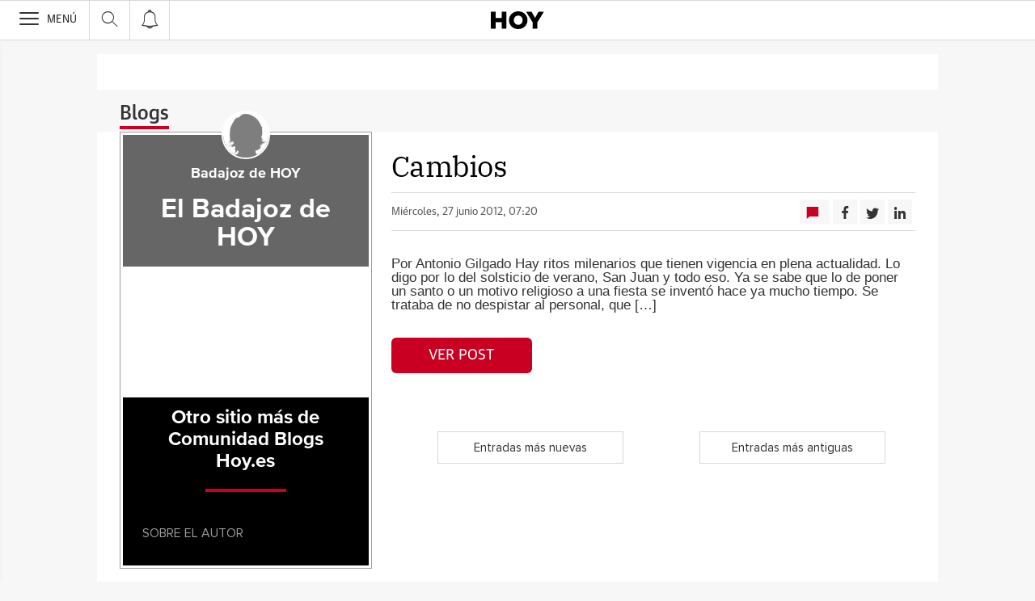

--- FILE ---
content_type: text/css; charset=UTF-8
request_url: https://voccore.hoy.es/vocuser/v1/prospect/0600/css/popbox.css
body_size: 305
content:
.popbox.visible{opacity:1;z-index:999;transition:opacity 0.3s ease}.popbox.opened{display:block}.popbox_locked .popbox_main_content.popbox_blur{filter:blur(15px)}html.popbox_locked{overflow:hidden;-ms-touch-action:none;touch-action:none}.popbox{z-index:-999;position:fixed;width:100%;max-width:100%;height:100%;top:0;left:0;will-change:opacity;transition:opacity 0.3s ease;opacity:0;will-change:opacity;background:rgb(60 52 66 / .7);padding-top:5%;overflow-y:auto;display:none;text-align:left}.popbox p{color:#000}.popbox_container{margin-bottom:18px;margin-left:auto;margin-right:auto;background:#fff;max-width:570px!important}.modal-widget-prospect{z-index:10000}.modal-dialog-widget-prospect{border-radius:0;padding:0;width:auto;max-width:initial}.modal-content-widget-prospect{font-family:'novalight';font-size:17px}.modal-header-widget-prospect{padding:10px 35px 0 35px;text-align:right}.close-widget-prospect{-webkit-appearance:none;background-color:#fff0;cursor:pointer;padding:0;border:0}.modal-body-widget-prospect{padding:0 15px 0 15px;line-height:1.42857143}.modal-title-widget-prospect{font:normal 20px/17px 'nova';margin-bottom:25px;margin-top:10px}.modal-footer-widget-prospect{padding:10px 35px 10px 35px;text-align:center}.btn-widget-prospect{font:normal 17px/17px 'nova';padding:14px 40px;background:#9e9e9e;border:none;height:55px;width:160px;color:#fff}

--- FILE ---
content_type: text/json; charset=utf-8
request_url: https://insights-collector.newrelic.com/v1/accounts/1145621/events
body_size: 63
content:
{"success":true, "uuid":"0d2774c2-0001-b200-7fca-019bec886732"}

--- FILE ---
content_type: image/svg+xml
request_url: https://s1.ppllstatics.com/squido/latest/assets/images/hoy.svg
body_size: -92
content:
<svg viewBox="0 0 163.43 55.06" xmlns="http://www.w3.org/2000/svg"><path d="m0 1.06h14.67v19.82h18.84v-19.82h14.67v52.95h-14.67v-20.12h-18.84v20.12h-14.67z"/><path d="m97.78 27.68v-.15c0-7.71-5.45-14.3-13.54-14.3s-13.46 6.5-13.46 14.14v.15c0 7.64 5.52 14.3 13.61 14.3s13.39-6.5 13.39-14.14zm-42 0v-.15c.02-15.2 12.22-27.53 28.61-27.53s28.44 12.18 28.44 27.38v.15c0 15.2-12.25 27.53-28.59 27.53s-28.44-12.17-28.44-27.38z"/><path d="m128.63 34.19l-20.19-33.13h16.71l10.89 19.29 10.97-19.29h16.42l-20.12 32.9v20.05h-14.68z"/></svg>

--- FILE ---
content_type: application/javascript
request_url: https://static.vocstatic.com/tag-manager/latest/vtm.js
body_size: 10777
content:
/*! For license information please see vtm.js.LICENSE.txt */
var TagManager;(()=>{"use strict";var e,t,a={531:(e,t,a)=>{var o;a.d(t,{Gv:()=>w,ZE:()=>_,zX:()=>p,gd:()=>b,h5:()=>Y,JK:()=>y,Q7:()=>T,F1:()=>v,qD:()=>P,VB:()=>E,_x:()=>f,kk:()=>M,rg:()=>g,JD:()=>h,XZ:()=>l});var n=new Uint8Array(16);function i(){if(!o&&!(o="undefined"!=typeof crypto&&crypto.getRandomValues&&crypto.getRandomValues.bind(crypto)||"undefined"!=typeof msCrypto&&"function"==typeof msCrypto.getRandomValues&&msCrypto.getRandomValues.bind(msCrypto)))throw new Error("crypto.getRandomValues() not supported. See https://github.com/uuidjs/uuid#getrandomvalues-not-supported");return o(n)}const r=/^(?:[0-9a-f]{8}-[0-9a-f]{4}-[1-5][0-9a-f]{3}-[89ab][0-9a-f]{3}-[0-9a-f]{12}|00000000-0000-0000-0000-000000000000)$/i;for(var d=[],c=0;c<256;++c)d.push((c+256).toString(16).substr(1));const s=function(e){var t=arguments.length>1&&void 0!==arguments[1]?arguments[1]:0,a=(d[e[t+0]]+d[e[t+1]]+d[e[t+2]]+d[e[t+3]]+"-"+d[e[t+4]]+d[e[t+5]]+"-"+d[e[t+6]]+d[e[t+7]]+"-"+d[e[t+8]]+d[e[t+9]]+"-"+d[e[t+10]]+d[e[t+11]]+d[e[t+12]]+d[e[t+13]]+d[e[t+14]]+d[e[t+15]]).toLowerCase();if(!function(e){return"string"==typeof e&&r.test(e)}(a))throw TypeError("Stringified UUID is invalid");return a},{Voonto:u}=window,l=document.currentScript||document.querySelector("script[data-analytics-id]"),m=new URL(document.location).searchParams,p="vocento.dtm.data",f=`//${"true"===l.getAttribute("data-self-hosted")?"static.vocstatic.com/adbjs/":"assets.adobedtm.com"}/ed924dd314b24fbc7af1a00ec99aee0d3b3ef5b9/satelliteLib-{{property-id}}.js`,T="_satellite",v="dataLayer",g="voc_uid",P="kangaroo",y="voc_edtn",E=(document.location.search.indexOf("vtm_debug=1"),"true"===l.getAttribute("data-nr-timings-enabled")&&!u.isBot()),b=1e3|m.get("vtm_delay_timeout"),h="d94422aa8614fd4bf4e0cafd66f9c097",w=btoa("cwconsent"),M=function(e,t,a){var o=(e=e||{}).random||(e.rng||i)();if(o[6]=15&o[6]|64,o[8]=63&o[8]|128,t){a=a||0;for(var n=0;n<16;++n)t[a+n]=o[n];return t}return s(o)}(),Y=Object.freeze({COVER:"portada",DOT:".",YES:"si",NO:"no",EMPTY:"",EMPTY_OBJECT:"{}",OTHERS:"otros",ANONYMOUS:"anonimo",ZERO:"0",ONE:"1",TWO:"2",AUT:"aut",ES:"es",WEB_CONTENT:"contenido-web",M_RESPONSIVE:"m-responsive",METHODE:"methode"}),_=[{name:"autotracking",defaultType:Y.NO},{name:"scrollInfinito",defaultType:Y.NO},{name:"scrollInfinitoHome",defaultType:Y.NO},{name:"scrollDireccion",defaultType:Y.EMPTY},{name:"seccion",defaultType:Y.EMPTY},{name:"subseccion1",defaultType:Y.EMPTY},{name:"subseccion2",defaultType:Y.EMPTY},{name:"subseccion3",defaultType:Y.EMPTY},{name:"subseccion4",defaultType:Y.EMPTY},{name:"titular",defaultType:Y.EMPTY,excludeSplit:!0},{name:"errorPagina",defaultType:Y.EMPTY},{name:"edicion",defaultType:Y.EMPTY},{name:"tipoContenido",defaultType:Y.EMPTY},{name:"tipoContenidoA",defaultType:Y.EMPTY},{name:"contenidoPremium",defaultType:Y.NO},{name:"plataformaContenido",defaultType:Y.WEB_CONTENT},{name:"sistemaPublicacion",defaultType:Y.METHODE},{name:"fechaPrimeraPublicacion",defaultType:Y.EMPTY},{name:"fechaModificacion",defaultType:Y.EMPTY},{name:"hiperlocal",defaultType:Y.EMPTY},{name:"hiperlocalEdicionEspecial",defaultType:Y.NO},{name:"contenidoDestacado",defaultType:Y.NO},{name:"origenPortada",defaultType:Y.ZERO},{name:"loMas",defaultType:Y.NO},{name:"idioma",defaultType:Y.ES},{name:"tipologiaLogin",defaultType:Y.ANONYMOUS},{name:"IDGigya",defaultType:Y.EMPTY,excludeSerialize:!0},{name:"edad",defaultType:Y.EMPTY},{name:"codigoPostal",defaultType:Y.EMPTY},{name:"genero",defaultType:Y.EMPTY},{name:"customerService",defaultType:Y.EMPTY},{name:"customerServiceDate",defaultType:Y.EMPTY},{name:"sitioRegistro",defaultType:Y.EMPTY},{name:"IDEvolok",defaultType:Y.EMPTY,excludeSerialize:!0},{name:"productoEvolok",defaultType:Y.EMPTY},{name:"nPaginasConsumidas",defaultType:Y.EMPTY,excludeSerialize:!0},{name:"nPaginasPermitidas",defaultType:Y.EMPTY,excludeSerialize:!0},{name:"autorizacionContenido",defaultType:Y.EMPTY},{name:"idCookieEvolok",defaultType:Y.EMPTY,excludeSerialize:!0},{name:"IDPedido",defaultType:Y.EMPTY,excludeSerialize:!0},{name:"SKU",defaultType:Y.EMPTY,excludeSerialize:!0},{name:"nombreProducto",defaultType:Y.EMPTY,excludeSerialize:!0,excludeSplit:!0},{name:"categoriaProducto",defaultType:Y.EMPTY,excludeSplit:!0},{name:"unidadesProducto",defaultType:Y.EMPTY},{name:"precio",defaultType:Y.EMPTY,excludeSerialize:!0},{name:"nombreTienda",defaultType:Y.EMPTY},{name:"accionEcommerce",defaultType:Y.EMPTY},{name:"impuestos",defaultType:Y.EMPTY},{name:"gastosEnvio",defaultType:Y.EMPTY},{name:"precioTotal",defaultType:Y.EMPTY,excludeSerialize:!0},{name:"fechaRegistroEcommerce",defaultType:Y.EMPTY},{name:"adBlockers",defaultType:Y.ZERO},{name:"adBlockersNew",defaultType:Y.ZERO},{name:"capasMostradas",defaultType:Y.EMPTY},{name:"origenTags",defaultType:Y.NO},{name:"firmaAutor",defaultType:Y.EMPTY},{name:"fichaAutor",defaultType:Y.EMPTY},{name:"origenContenido",defaultType:Y.EMPTY},{name:"topics",defaultType:Y.EMPTY},{name:"proceso",defaultType:Y.EMPTY,excludeSerialize:!0},{name:"funnel",defaultType:Y.EMPTY},{name:"pasoFormulario",defaultType:Y.EMPTY},{name:"procesoFinalizado",defaultType:Y.EMPTY},{name:"errorRechazo",defaultType:Y.EMPTY},{name:"tipoRegistroLogin",defaultType:Y.EMPTY},{name:"tipoBuscador",defaultType:Y.EMPTY},{name:"keyword",defaultType:Y.EMPTY},{name:"nResultados",defaultType:Y.EMPTY},{name:"errorBusqueda",defaultType:Y.EMPTY},{name:"medioCampana",defaultType:Y.EMPTY},{name:"origenCampana",defaultType:Y.EMPTY},{name:"sitioCampana",defaultType:Y.EMPTY},{name:"idCampana",defaultType:Y.EMPTY},{name:"seccionContenidoCampana",defaultType:Y.EMPTY},{name:"precioAsociadoCampana",defaultType:Y.EMPTY},{name:"tipoCampana",defaultType:Y.EMPTY},{name:"campanaPago",defaultType:Y.EMPTY},{name:"contenidoEmbebido",defaultType:Y.NO},{name:"swipeScreen",defaultType:Y.EMPTY},{name:"slot",defaultType:Y.EMPTY},{name:"modulosRotacion",defaultType:Y.EMPTY,excludeSerialize:!0},{name:"idNoticia",defaultType:Y.EMPTY,excludeSerialize:!0},{name:"resultadoClicado",defaultType:Y.EMPTY},{name:"posResultadosClicados",defaultType:Y.EMPTY},{name:"fechaAlta",defaultType:Y.EMPTY},{name:"campoAbandono",defaultType:Y.EMPTY},{name:"cuponGenerado",defaultType:Y.EMPTY},{name:"cuponCanjeado",defaultType:Y.EMPTY,excludeSerialize:!0},{name:"origenVisualizacion",defaultType:Y.EMPTY},{name:"filtrosAplicados",defaultType:Y.EMPTY,excludeSerialize:!0},{name:"marca",defaultType:Y.EMPTY},{name:"erroresFormulario",defaultType:Y.EMPTY},{name:"numeroPalabras",defaultType:Y.EMPTY},{name:"site",defaultType:Y.EMPTY},{name:"domain",defaultType:document.domain,excludeSerialize:!0},{name:"url",defaultType:document.URL,excludeSerialize:!0},{name:"keywords",defaultType:"foo,bar"},{name:"multiNL",defaultType:Y.EMPTY},{name:"fechaAltaOn",defaultType:Y.EMPTY},{name:"dtGenero",defaultType:Y.EMPTY},{name:"dtInteres",defaultType:Y.EMPTY},{name:"dtSubinteres",defaultType:Y.EMPTY},{name:"dtEdad",defaultType:Y.EMPTY},{name:"dtLocalizacion",defaultType:Y.EMPTY},{name:"dtFan",defaultType:Y.EMPTY},{name:"vocCookie",defaultType:Y.EMPTY,excludeSerialize:!0},{name:"numeroCaracteres",defaultType:Y.EMPTY},{name:"numeroParrafos",defaultType:Y.EMPTY},{name:"numeroImagenes",defaultType:Y.EMPTY},{name:"numeroVideos",defaultType:Y.EMPTY},{name:"fechaBajaOn",defaultType:Y.EMPTY,excludeSerialize:!0},{name:"fechaCaducidadTarjeta",defaultType:Y.EMPTY,excludeSerialize:!0},{name:"IDproductoSuscripcion",defaultType:Y.EMPTY,excludeSerialize:!0},{name:"productoSuscripcion",defaultType:Y.EMPTY},{name:"tipoSuscripcion",defaultType:Y.EMPTY},{name:"vinculacion",defaultType:Y.EMPTY},{name:"tipoProceso",defaultType:Y.EMPTY},{name:"creadorContenido",defaultType:Y.EMPTY,excludeSerialize:!0},{name:"tipoAcceso",defaultType:Y.EMPTY},{name:"imaSmall",defaultType:Y.EMPTY,excludeSerialize:!0},{name:"descuentoAplicado",defaultType:Y.EMPTY,excludeSerialize:!0},{name:"modulosEngag",defaultType:Y.EMPTY},{name:"sentimiento",defaultType:Y.EMPTY},{name:"mktID",defaultType:Y.EMPTY,excludeSerialize:!0},{name:"envioStats",defaultType:Y.EMPTY},{name:"colectivo",defaultType:Y.EMPTY},{name:"nSesionesIP",defaultType:Y.EMPTY},{name:"velocidad",defaultType:Y.EMPTY},{name:"metodoPago",defaultType:Y.EMPTY},{name:"navegacionSinCookies",defaultType:Y.YES},{name:"email",defaultType:Y.EMPTY,excludeSerialize:!0},{name:"segmentsEvolok",defaultType:Y.EMPTY,excludeSerialize:!0},{name:"tipoBusqueda",defaultType:Y.EMPTY},{name:"tipoInmueble",defaultType:Y.EMPTY},{name:"subTipoInmueble",defaultType:Y.EMPTY},{name:"caracteristicasInmueble",defaultType:Y.EMPTY},{name:"mostrarSolo",defaultType:Y.EMPTY},{name:"precioMin",defaultType:Y.EMPTY,excludeSerialize:!0},{name:"precioMax",defaultType:Y.EMPTY,excludeSerialize:!0},{name:"nHabitaciones",defaultType:Y.EMPTY},{name:"nBanios",defaultType:Y.EMPTY},{name:"superficieInmueble",defaultType:Y.EMPTY},{name:"referenciaInmueble",defaultType:Y.EMPTY},{name:"recibirAvisos",defaultType:Y.EMPTY},{name:"contactarme",defaultType:Y.EMPTY},{name:"ofertaEconomica",defaultType:Y.EMPTY},{name:"telefono",defaultType:Y.EMPTY},{name:"modelo",defaultType:Y.EMPTY},{name:"lugar",defaultType:Y.EMPTY},{name:"carroceria",defaultType:Y.EMPTY},{name:"categoria",defaultType:Y.EMPTY},{name:"combustible",defaultType:Y.EMPTY},{name:"anioMatriculacionMin",defaultType:Y.EMPTY},{name:"anioMatriculacionMax",defaultType:Y.EMPTY},{name:"distintivoAmbiental",defaultType:Y.EMPTY},{name:"kmsMin",defaultType:Y.EMPTY},{name:"kmsMax",defaultType:Y.EMPTY},{name:"potencia",defaultType:Y.EMPTY},{name:"nPlazas",defaultType:Y.EMPTY},{name:"color",defaultType:Y.EMPTY},{name:"tipoVendedor",defaultType:Y.EMPTY},{name:"vehiculoCertificado",defaultType:Y.EMPTY},{name:"garantizado",defaultType:Y.EMPTY},{name:"metalizado",defaultType:Y.EMPTY},{name:"tipoOperacion",defaultType:Y.EMPTY},{name:"origenContacto",defaultType:Y.EMPTY},{name:"grupoContenido",defaultType:Y.EMPTY},{name:"precioVehiculo",defaultType:Y.EMPTY},{name:"precioInmueble",defaultType:Y.EMPTY},{name:"potenciaMin",defaultType:Y.EMPTY},{name:"potenciaMax",defaultType:Y.EMPTY},{name:"anioMatriculacion",defaultType:Y.EMPTY},{name:"kmsVehiculo",defaultType:Y.EMPTY},{name:"precioFinanciado",defaultType:Y.EMPTY},{name:"tipoCambio",defaultType:Y.EMPTY},{name:"nPuertas",defaultType:Y.EMPTY},{name:"edicionUsuario",defaultType:Y.EMPTY},{name:"provincia",defaultType:Y.EMPTY},{name:"garantia",defaultType:Y.EMPTY},{name:"vendedor",defaultType:Y.EMPTY},{name:"tipoCliente",defaultType:Y.EMPTY},{name:"tipoContacto",defaultType:Y.EMPTY},{name:"municipio",defaultType:Y.EMPTY},{name:"distrito",defaultType:Y.EMPTY},{name:"userAnunciosPublicados",defaultType:Y.EMPTY},{name:"userAlertasRegistradas",defaultType:Y.EMPTY},{name:"tipoWidget",defaultType:Y.EMPTY,excludeSerialize:!0},{name:"opcionSeleccionada",defaultType:Y.EMPTY},{name:"tipoContenidoPaginaPrevia",defaultType:Y.EMPTY},{name:"ordenPaginaVisita",defaultType:Y.ZERO},{name:"pub",defaultType:Y.EMPTY_OBJECT,excludeSerialize:!0},{name:"testEvolok",defaultType:Y.EMPTY},{name:"estadoOferta",defaultType:Y.EMPTY},{name:"tier",defaultType:Y.EMPTY},{name:"medioSecundario",defaultType:Y.EMPTY},{name:"articuloRegalado",defaultType:Y.EMPTY},{name:"puedeRegalar",defaultType:Y.EMPTY}]}},o={};function n(e){var t=o[e];if(void 0!==t)return t.exports;var i=o[e]={exports:{}};return a[e](i,i.exports,n),i.exports}n.m=a,n.d=(e,t)=>{for(var a in t)n.o(t,a)&&!n.o(e,a)&&Object.defineProperty(e,a,{enumerable:!0,get:t[a]})},n.f={},n.e=e=>Promise.all(Object.keys(n.f).reduce(((t,a)=>(n.f[a](e,t),t)),[])),n.u=e=>({231:"wemass",636:"stats"}[e]+".js"),n.o=(e,t)=>Object.prototype.hasOwnProperty.call(e,t),e={},t="TagManager:",n.l=(a,o,i,r)=>{if(e[a])e[a].push(o);else{var d,c;if(void 0!==i)for(var s=document.getElementsByTagName("script"),u=0;u<s.length;u++){var l=s[u];if(l.getAttribute("src")==a||l.getAttribute("data-webpack")==t+i){d=l;break}}d||(c=!0,(d=document.createElement("script")).charset="utf-8",d.timeout=120,n.nc&&d.setAttribute("nonce",n.nc),d.setAttribute("data-webpack",t+i),d.src=a),e[a]=[o];var m=(t,o)=>{d.onerror=d.onload=null,clearTimeout(p);var n=e[a];if(delete e[a],d.parentNode&&d.parentNode.removeChild(d),n&&n.forEach((e=>e(o))),t)return t(o)},p=setTimeout(m.bind(null,void 0,{type:"timeout",target:d}),12e4);d.onerror=m.bind(null,d.onerror),d.onload=m.bind(null,d.onload),c&&document.head.appendChild(d)}},n.r=e=>{"undefined"!=typeof Symbol&&Symbol.toStringTag&&Object.defineProperty(e,Symbol.toStringTag,{value:"Module"}),Object.defineProperty(e,"__esModule",{value:!0})},n.p="//static.vocstatic.com/tag-manager/3.13.4/",(()=>{var e={792:0};n.f.j=(t,a)=>{var o=n.o(e,t)?e[t]:void 0;if(0!==o)if(o)a.push(o[2]);else{var i=new Promise(((a,n)=>o=e[t]=[a,n]));a.push(o[2]=i);var r=n.p+n.u(t),d=new Error;n.l(r,(a=>{if(n.o(e,t)&&(0!==(o=e[t])&&(e[t]=void 0),o)){var i=a&&("load"===a.type?"missing":a.type),r=a&&a.target&&a.target.src;d.message="Loading chunk "+t+" failed.\n("+i+": "+r+")",d.name="ChunkLoadError",d.type=i,d.request=r,o[1](d)}}),"chunk-"+t,t)}};var t=(t,a)=>{var o,i,[r,d,c]=a,s=0;if(r.some((t=>0!==e[t]))){for(o in d)n.o(d,o)&&(n.m[o]=d[o]);c&&c(n)}for(t&&t(a);s<r.length;s++)i=r[s],n.o(e,i)&&e[i]&&e[i][0](),e[i]=0},a=self.webpackChunkTagManager=self.webpackChunkTagManager||[];a.forEach(t.bind(null,0)),a.push=t.bind(null,a.push.bind(a))})();var i={};(()=>{n.r(i),n.d(i,{VERSION:()=>Me,ads:()=>Ce,event:()=>ze,get:()=>ke,purchase:()=>Ie,ready:()=>Ye,set:()=>_e,track:()=>Se,update:()=>Oe,utiq:()=>je});var e=n(531);const t={enabled:"false"!==e.XZ.getAttribute("data-legacy-autotracking"),start(){this.enabled&&setTimeout(function(){const{TagManager:t}=window;this.enabled&&t.set({autotracking:e.h5.YES}).track()}.bind(this),1e4)},stop(){this.enabled=!1}},{Voonto:a}=window,o=a.getInstance(),r={enabled:"async"===e.XZ.getAttribute("data-legacy-adbd"),start(){if(!this.enabled)return;const{TagManager:e}=window;Promise.all([o.when("blockadblock:ready"),o.when("evdab:ready"),e.ready]).then((([e,t])=>{if(e||t){const e=setInterval((()=>{const{s:t}=window;t&&t.apl&&(t.events=t.apl(t.events,"event31",",",0),t.linkTrackEvents="event31,events",t.linkTrackVars="events",t.tl(this,"o","adblocker activo"),t.events="",t.linkTrackVars="",t.linkTrackEvents="",clearInterval(e))}),500)}}))}};function d(){const{Cookies:t}=window.TagManager.vendors,a=decodeURIComponent(t.get(e.rg)),o="undefined"===a?{}:function(e){let t;try{t=JSON.parse(e)}catch(a){e=e.replace(/\+/g,"");try{t=JSON.parse(e)}catch(e){t={}}}return t}(a);return o}function c(e){return e.then((e=>({result:e,duration:new Date-performance.timeOrigin})))}const s="true"===e.XZ.getAttribute("data-legacy-tracker"),u="true"===e.XZ.getAttribute("data-legacy-wemass"),l={track(){(function(){const t=parseInt(e.gd,10);return isNaN(t)?new Promise((t=>{document.addEventListener(e.gd,t)})):new Promise((e=>{setTimeout(e,t)}))})().then((()=>{s&&n.e(636).then(n.bind(n,139)).then((({default:e})=>{e.track()})),u&&n.e(231).then(n.bind(n,837)).then((({default:e})=>{e.track()}))}))},update(){s&&n.e(636).then(n.bind(n,139)).then((({default:e})=>{e.update()})),u&&n.e(231).then(n.bind(n,837)).then((({default:e})=>{e.update()}))}},m=function(e){const t={};e.substring(1).split("&").forEach((e=>{t[e.split("=").shift()]=e.split("=").pop()}));const a={IDGigya:t.vus||t.nl_voc_user||t.voc_user_nl,medioCampana:t.vmc||t.ns_mchannel||t.utm_medium,origenCampana:t.vso||t.ns_source||t.utm_source,idCampana:t.vca||t.ns_campaign||t.utm_campaign,seccionContenidoCampana:t.vli||t.ns_linkname||t.utm_content,precioAsociadoCampana:t.ns_fee,campanaPago:t.vvo||t.voctype};return Object.keys(a).forEach((e=>!a[e]&&delete a[e])),a},p=function(t){const a={};return t.substring(1).split("&").forEach((e=>{a[e.split("=").shift()]=e.split("=").pop()})),a.ref&&Object.defineProperty(document,"referrer",{get:()=>decodeURIComponent(a.ref),configurable:!0}),e.ZE.reduce(((e,{name:t})=>{const o=a[`vtm_${t}`];return o&&(e[t]=o),e}),{})},{Voonto:f}=window,T=function(e=window.location.href){const{parseUrl:t}=window.TagManager.vendors,a=t(e),o=function(e){const t=f.getInstance(),a=e.resource.split("."),o=t.lookup("vocento.site");return o.subdomain&&!/.*www$/.test(o.subdomain)?o.subdomain:a.length>2&&!/.*www$/.test(a[0])?a.shift():""}(a);let n=function(e){for(;e.indexOf("")>-1;){const t=e.indexOf("");e.splice(t,1)}return e}(a.pathname.substring(1).split("/"));o&&(n=[o].concat(n));const i={seccion:v(n,0),subseccion1:v(n,1),subseccion2:v(n,2),subseccion3:v(n,3),subseccion4:v(n,4)};return Object.keys(i).forEach((e=>!i[e]&&delete i[e])),"stats.html"===i.subseccion1&&(i.subseccion1=""),i};function v(t,a){return a||t[a]?a>t.length-1||t.length&&t.length>a&&-1!==[".asp",".php",".html",".htm"].indexOf(a)?void 0:t[a]:e.h5.COVER}const g=function(e=window){e.voc_top&&(e.voc_top=e.voc_top.replace(/;/g,",")),e.ns_site&&!e.voc_site&&(e.voc_site=e.ns_site);const t={seccion:e.voc_se,subseccion1:e.voc_s1,subseccion2:e.voc_s2,subseccion3:e.voc_s3,subseccion4:e.voc_s4,titular:e.voc_tn||void 0,edicion:e.voc_ed||void 0,tipoContenido:e.voc_tc||void 0,tipoContenidoA:e.voc_tcnew||void 0,contenidoPremium:e.voc_ate||void 0,plataformaContenido:e.voc_pl||void 0,sistemaPublicacion:e.voc_pu||void 0,fechaPrimeraPublicacion:e.voc_fep||void 0,fechaModificacion:e.voc_fem||void 0,origenPortada:e.voc_ho||void 0,idioma:e.voc_idi||void 0,tipologiaLogin:e.voc_tusr||void 0,IDGigya:e.voc_usrid||void 0,edad:e.voc_usrag||void 0,codigoPostal:e.voc_usrcp||void 0,genero:e.voc_usrgen||void 0,sitioRegistro:e.customService||void 0,IDEvolok:e.voc_pw_uid||void 0,productoEvolok:e.voc_pw_meter||void 0,nPaginasConsumidas:e.voc_pw_count||void 0,nPaginasPermitidas:e.voc_pw_max||void 0,autorizacionContenido:e.voc_pw_result||void 0,idCookieEvolok:e.voc_pw_cookie||void 0,segmentsEvolok:e.voc_pw_segments||void 0,adBlockers:e.voc_adb||void 0,adBlockersNew:e.voc_adbnew||void 0,firmaAutor:e.voc_au||void 0,fichaAutor:e.id_autor||void 0,origenContenido:e.voc_or||void 0,topics:e.voc_top||void 0,hiperlocal:e.voc_hl||void 0,numeroPalabras:e.voc_npc||void 0,site:e.voc_site||void 0,creadorContenido:e.voc_cc||void 0,imaSmall:e.voc_imas||void 0,numeroCaracteres:e.voc_nca||void 0,numeroParrafos:e.voc_npa||void 0,numeroImagenes:e.voc_nim||void 0,numeroVideos:e.voc_nvi||void 0};return Object.keys(t).forEach((e=>void 0===t[e]&&delete t[e])),t},P=function(){const e={tipologiaLogin:"PACK_COOKIELESS"===d().nombreProducto?"suscriptor-cookieless":void 0};return Object.keys(e).forEach((t=>!e[t]&&delete e[t])),e},{Voonto:y}=window,E=y.getInstance(),b=function(){const e=E.lookup("vocento.dogtrack.data"),t={dtGenero:E.lookup("co",e).genre,dtInteres:h("co.segments","category.name",e),dtSubinteres:h("co.segments","category.subcategory.name",e),dtEdad:[E.lookup("co.age_range",e).from,E.lookup("co.age_range",e).to].filter((e=>!!e)).join("-"),dtLocalizacion:h("co.locations","name",e),dtFan:h("co.pages.pages","name",e)};return Object.keys(t).forEach((e=>!t[e]&&delete t[e])),t};function h(e,t,a){const o=E.lookup(e,a);if(o.length)return E.lookup(t,o[0])}const{sessionStorage:w}=window;const M=Object.preventExtensions({push(e){if(!e)throw Error("[TagManager] Expected 1 argument but got 0");const t=function(){const{adPos:e}=JSON.parse(w.getItem("vtm:ads-data"))||{adPos:[]};return e}();t.push(e),function(e){const t=e.reduce(((e,t)=>e+ +t.hb_pb),0),a=e.length;w.setItem("vtm:ads-data",JSON.stringify({adRev:t,nAdPos:a,adPos:e}))}(t)}}),{Voonto:Y,sessionStorage:_}=window,k=Y.getInstance(),S=Object.freeze({DESKTOP:"desktop",MOBILE:"mobile",TABLET:"tablet"}),O=function(){const{Cookies:t}=window.TagManager.vendors,a=k.lookup("vocento.site").media,o=k.lookup("vocento.site.editions").current,n=k.lookup("vocento.site.content").newsId;let i;try{i=_&&"true"===_.getItem("fc-kms")}catch(e){}const r=i?"suscriptorkym":k.getUserType(),c=d(),s=!!c.sessionId,u=document.title,l=k.lookup("vocento.vtm.__PROMISES__.utiq.value").mtid,{domain:m,URL:p}=document,f=function(){const e=document.querySelector('meta[name="keywords"]');return e&&e.getAttribute("content")||""}(),T=t.get(e.qD),v=t.get(e.Gv),g=t.get(e.JK),P=_.getItem("vtm:last-content-type"),y=JSON.stringify(function(){const e={};try{const t=w&&JSON.parse(w.getItem("vtm:ads-data"));t&&(e.adRev=t.adRev.toString(),e.nAdPos=t.nAdPos.toString(),e.adPos=t.adPos.map((e=>({hb_adid:e.hb_adid,hb_crid:e.hb_crid,hb_pb:e.hb_pb}))),w.removeItem("vtm:ads-data"))}catch(e){}return e}());return{...e.ZE.reduce(((e,{name:t,defaultType:a})=>(e[t]=a,e)),{}),titular:u||e.h5.EMPTY,edicion:o||e.h5.EMPTY,plataformaContenido:C()||e.h5.WEB_CONTENT,origenPortada:I()?e.h5.ONE:e.h5.ZERO,tipologiaLogin:r||e.h5.ANONYMOUS,IDGigya:!s&&c.uid||e.h5.EMPTY,edad:c.age||e.h5.EMPTY,codigoPostal:c.zip||e.h5.EMPTY,genero:c.gender||e.h5.EMPTY,customerService:c.customerService||e.h5.EMPTY,customerServiceDate:c.customerServiceDate||e.h5.EMPTY,sitioRegistro:a||e.h5.EMPTY,IDEvolok:s&&c.uid||e.h5.EMPTY,idNoticia:n||e.h5.EMPTY,site:a||e.h5.EMPTY,domain:m||e.h5.EMPTY,url:p||e.h5.EMPTY,keywords:f||e.h5.EMPTY,fechaAltaOn:c.fechaAltaOn||e.h5.EMPTY,vocCookie:T||e.h5.EMPTY,fechaBajaOn:c.fechaBajaOn||e.h5.EMPTY,fechaCaducidadTarjeta:c.fechaCaducidadTarjeta||e.h5.EMPTY,IDproductoSuscripcion:c.idSuscripcion||e.h5.EMPTY,productoSuscripcion:c.nombreProducto||e.h5.EMPTY,tipoSuscripcion:c.tipoSuscripcion||e.h5.EMPTY,vinculacion:c.fuenteSuscripcion||e.h5.EMPTY,mktID:l||e.h5.EMPTY,navegacionSinCookies:+v?e.h5.NO:e.h5.YES,edicionUsuario:g||e.h5.EMPTY,tipoContenidoPaginaPrevia:P||e.h5.EMPTY,ordenPaginaVisita:z()||e.h5.ZERO,pub:y||e.h5.EMPTY}};function I(){const{Cookies:e}=window.TagManager.vendors;return"true"===e.get("vtm_op")}function C(){const{is:t}=window.TagManager.vendors,a=k.lookup("vocento.__PROVIDER__.adbd").deviceType;switch(!0){case a===S.DESKTOP:case!a&&t.desktop():return e.h5.WEB_CONTENT;case a===S.MOBILE||a===S.TABLET:case!a&&(t.mobile()||t.tablet()):return e.h5.M_RESPONSIVE}}function z(){const e=_.getItem("vtm:orden-pagina-vista"),t=_.getItem("vtm:last-pathname")||"";_.setItem("vtm:last-pathname",document.location.pathname);const a=t!==document.location.pathname;return e?a?(_.setItem("vtm:orden-pagina-vista",`${parseInt(e)+1}`),`${parseInt(e)+1}`):(_.setItem("vtm:orden-pagina-vista",`${e}`),e):(_.setItem("vtm:orden-pagina-vista","0"),"0")}const{Voonto:j}=window,x=j.getInstance(),A=JSON.parse('{"ppnn_des":"//assets.adobedtm.com/062a88abff57/46c664a2bb51/launch-258178672fb8-development.min.js","ppnn_pre":"//assets.adobedtm.com/062a88abff57/46c664a2bb51/launch-d1cef8537aeb-staging.min.js","ppnn_pro":"//assets.adobedtm.com/062a88abff57/46c664a2bb51/launch-c03de8dbe9b7.min.js","ppll_des":"//assets.adobedtm.com/062a88abff57/46c664a2bb51/launch-258178672fb8-development.min.js","ppll_pre":"//assets.adobedtm.com/062a88abff57/46c664a2bb51/launch-d1cef8537aeb-staging.min.js","ppll_pro":"//assets.adobedtm.com/062a88abff57/46c664a2bb51/launch-c03de8dbe9b7.min.js","ppvv_des":"//assets.adobedtm.com/062a88abff57/3f6a592c0c6e/launch-9db77d2464af-development.min.js","ppvv_pre":"//assets.adobedtm.com/062a88abff57/3f6a592c0c6e/launch-86fd1546fad3-staging.min.js","ppvv_pro":"//assets.adobedtm.com/062a88abff57/3f6a592c0c6e/launch-19795368a045.min.js","ppcc_des":"//assets.adobedtm.com/062a88abff57/89f52fc93eea/launch-5074fa7e4b67-development.min.js","ppcc_pre":"//assets.adobedtm.com/062a88abff57/89f52fc93eea/launch-44be272bf7e3-staging.min.js","ppcc_pro":"//assets.adobedtm.com/062a88abff57/89f52fc93eea/launch-b5190927dc06.min.js","ppee_des":"//assets.adobedtm.com/062a88abff57/8b42f63f4cfd/launch-cca9f72730cf-development.min.js","ppee_pre":"//assets.adobedtm.com/062a88abff57/8b42f63f4cfd/launch-2954901864c2-staging.min.js","ppee_pro":"//assets.adobedtm.com/062a88abff57/8b42f63f4cfd/launch-243ca1e4e451.min.js","ppoo_des":"//assets.adobedtm.com/062a88abff57/731125faf388/launch-fd8aa779742d-development.min.js","ppoo_pre":"//assets.adobedtm.com/062a88abff57/731125faf388/launch-02ad5701a38c-staging.min.js","ppoo_pro":"//assets.adobedtm.com/062a88abff57/731125faf388/launch-cd6f11092574.min.js"}'),{Voonto:q}=window,N=q.getInstance();const{Voonto:V}=window,R=V.getInstance(),D=e.XZ.getAttribute("data-legacy-dogtrack");const{Voonto:U}=window,B=U.getInstance(),{Voonto:L}=window,Z=L.getInstance();const{Voonto:$}=window,{Voonto:J}=window,W=J.getInstance();const{Voonto:F,sessionStorage:K}=window,X=F.getInstance(),G="vtm_utiq_debug",Q=location.hostname.split(".").slice(-2).join(".");function H(){return Promise.all([Promise.race([X.when("consent:cookies"),X.when("consent:empty")]),X.when("voonto:kangaroo")]).then((([e])=>e?Promise.resolve():Promise.reject()))}function ee(){const e=document.querySelector("[data-vtm-utiq]");e&&e.removeAttribute("style")}function te(){const e=location.hostname.split(".");e[0]="utiq";const t=document.createElement("script");t.src=`https://${e.join(".")}/utiqPrivacyPolicy.js`,document.head.appendChild(t),setTimeout((()=>{const e=document.getElementById("vtm:utiq");e&&(e.style="display: block")}),1e3)}const ae=()=>(ee(),Promise.resolve("initializer:utiq:paused"));function oe(e){let t=window.TagManager.vendors.Case.kebab(e);return"function"==typeof String.prototype.normalize&&(t=t.normalize("NFD").replace(/[\u0300-\u036f]/g,"")),t}const ne=e.ZE.map((({name:e})=>e)),ie=e.ZE.filter((({excludeSerialize:e})=>e)).map((({name:e})=>e)),re=e.ZE.filter((({excludeSplit:e})=>e)).map((({name:e})=>e)),de=ne,{Voonto:ce}=window,se=ce.getInstance(),ue={DatalayerEvent:{token:"694c594c414c54485f685b484359"},VtmInitializersEvent:{token:"7b594064434459444c414457485f5e685b484359",condition:e.VB},VtmTrackEvent:{token:"7b5940795f4c4e46685b484359",condition:e.VB}},le={event(e,t){const{condition:a,token:o}=ue[e];!1!==a&&se.nrevent(e,t,o)},initializersEvent(e){const t=e.reduce(((e,t)=>{const a=`${t.result.split(":")[1]}Result`;return e[a]=t.result,e[a.replace("Result","Timing")]=t.duration,e}),{});return this.event("VtmInitializersEvent",t),e.map((({result:e})=>e))}};let me=!1,pe=!0,fe=!1;const{Voonto:Te}=window,ve=Te.getInstance(),ge=ve.createGlobal(e.zX),Pe=Promise.all([c(function(){let t,a,o;return t=e.XZ.getAttribute("data-analytics-id")||"",a=e.XZ.getAttribute("data-property-id")||"",o=e._x.replace("{{property-id}}",a),t||a?(t&&A[t]&&(o=`${A[t]}`),new Promise((function(t){N.contentpass.hasSubscription().then((a=>{a||N.load(o,{id:"vtm-head-deploy",async:!1}).then((()=>{t("initializer:deploy:append"),(window[e.Q7]?Promise.resolve(window[e.Q7]):new Promise(((t,a)=>{const o=setInterval((()=>{window[e.Q7]&&(clearTimeout(o),t(window[e.Q7]))}),500)}))).then((()=>N.promised("vtm:satellite")))}))}))}))):Promise.resolve("initializer:deploy:empty")}()),c(function(){const{enableFrontalAuth:e}=Z.lookup("vocento.config.widgets");if(e)return Z.whenUntil("rtim:ev-auth-ready").then((({result:e,userProperties:t,sessionId:a,segments:o})=>(window.voc_pw_result=e,window.voc_pw_meter=t&&t.Meter,window.voc_pw_cookie=a,window.voc_pw_segments=Array.isArray(o)?o.join(","):void 0,"initializer:paywall:frontend"))).catch((()=>"initializer:paywall:frontend:rejected"));{const{result:e,meter:t,count:a,max:o,cookie:n,viewed:i}=Z.lookup("vocento.__PROVIDER__.paywall");return window.voc_pw_result=e,window.voc_pw_meter=t,window.voc_pw_count=a,window.voc_pw_max=o,window.voc_pw_cookie=n,window.voc_pw_viewed=i,Promise.resolve("initializer:paywall:backend")}}()),c(Promise.all([$.require("cookies"),$.require("parseurl"),$.require("is"),$.require("case")]).then((function([e,t,a,o]){const{TagManager:n}=window;return n.vendors={Cookies:e,parseUrl:t,is:a,Case:o},"initializer:vendors"}))),c("true"===e.XZ.getAttribute("data-legacy-adbd")?new Promise((e=>{Promise.all([x.when("blockadblock:ready").then((e=>window.voc_adb=Number(e).toString())),x.when("evdab:ready").then((e=>window.voc_adbnew=Number(e).toString()))]).then((()=>e("initializer:adbd"))),setTimeout(e,500,"initializer:adbd:timeout")})):Promise.resolve("initializer:adbd:disabled")),c(function(){if(!D)return Promise.resolve("initializer:dogtrack:disabled");try{return e=document,t="dogtrack-app",a=D,e.getElementById(t)||R.cookiewallScript(a,{id:t}).then((()=>{const{dt_spxl_CO:e}=window,t=R.createGlobal("vocento.dogtrack");e&&"function"==typeof e.getData&&e.getData().then((({data:e})=>{t.data=e}))})),Promise.resolve("initializer:dogtrack:enabled")}catch(e){return Promise.resolve("initializer:dogtrack:error")}var e,t,a}()),c(B.whenUntil("voonto:kangaroo",1e4).then((()=>"initializer:kangaroo:resolved")).catch((()=>"initializer:kangaroo:rejected"))),c(function(){if(window.__wmass=window.__wmass||{},window.__wmass.bff=window.__wmass.bff||[],window.__wmass.enabled="true"===e.XZ.getAttribute("data-legacy-wemass"),window.__wmass.getSegments=window.__wmass.getSegments||function(e){const t="permutive",a=function(){let e=[];const a={};try{e=JSON.parse(window.localStorage._papns||"[]").slice(0,250).map(String)}catch(t){e=[]}return e.length>0&&(a[t]=e),a};if(!e||!e.callback||"function"!=typeof e.callback)return a();{const o=e.callback;let n=500,i=100;const r=function(){var e=a(),d=i<n?i:n;e[t]||n<=0?o(e):(n-=d,setTimeout(r,d))};"number"==typeof e.timeout&&(n=e.timeout),"number"==typeof e.interval&&(i=e.interval),r()}},window.__wmass.enabled){const t=e.XZ.getAttribute("data-legacy-wemass-id")||e.JD;return W.cookiewallScript(`https://service.wemass.com/dmp/${t}.js`),Promise.resolve("initializer:wemass:sync-enabled")}return Promise.resolve("initializer:wemass:disabled")}()),c(function(){const t=e.XZ.getAttribute("data-legacy-utiq");if("hidden"===t)return ae();const a=X.lookup("vocento.config.vtm.utiq"),o=document.location.search.indexOf("utiq_debug=1")>-1,n=!function(){const[e,t]=(K.getItem("currentPathname")||"").split("|"),a=(new Date).getTime();return K.setItem("currentPathname",`${document.location.pathname}|${a}`),e===document.location.pathname&&a-+t<12e4}()&&("true"===t||a.enabled);if(o&&K.setItem(G,!0),"/servicio-utiq.html"===location.pathname&&H().catch((()=>{X.cookiewallScript(`https://utiq.${Q}/utiqLoader.js`),utiqConfig.CMP="none"})).finally((()=>{const e=location.hostname.split(".");e[0]="utiq";const t=document.createElement("script");t.src=`https://${e.join(".")}/utiqManagePage.js`,document.head.appendChild(t)})),window&&("true"===t||a.enabled)&&(window.didomiEventListeners?window.didomiEventListeners.push({event:"preferences.shown",listener:te}):window.didomiOnReady&&window.didomiOnReady.push((function(){window.didomiEventListeners.push({event:"preferences.shown",listener:te})}))),n||o||K.getItem(G)){const e=X.createGlobal("Utiq.config");ee(),H().then((()=>new Promise(((t,a)=>{e.listeners={onEligibilityChecked({isEligible:e}){if(!e)return t("initializer:utiq:enabled:not-eligible")},onInitialised(){const{Utiq:e}=window;return void 0===e.API.getUtiqConsentStatus()?t("initializer:utiq:enabled:popup"):!1===e.API.getUtiqConsentStatus()?t("initializer:utiq:enabled:no-consent"):void 0},onIdsAvailable:({mtid:e,atid:a})=>(X.promised("vtm:utiq",{mtid:e,atid:a}),t("initializer:utiq:enabled"))},X.cookiewallScript(`https://utiq.${Q}/utiqLoader.js`).catch((()=>t("initializer:utiq:disabled:error-loading-utiq")))})))).catch((e=>"initializer:utiq:disabled:no-consent"));try{const{mtid:e,atid:t}=function(){const e=localStorage.getItem("utiqPass");try{return JSON.parse(e).connectId.idGraph[0]}catch(e){return{}}}();if(e&&t)return X.promised("vtm:utiq",{mtid:e,atid:t}),Promise.resolve("initializer:utiq:ids-available")}catch(e){return Promise.resolve("initializer:utiq:ids-error")}return Promise.resolve("initializer:utiq:ids-unavailable")}return Promise.resolve("initializer:utiq:disabled")}())]).then((e=>le.initializersEvent(e))).then((()=>Ee.update())).then((()=>window[e.F1]=window[e.F1]||[])).then((()=>t.start())).then((()=>r.start())).then((()=>"vtm:ready"));function ye(){let e;if(!arguments.length)throw Error("[TagManager] Empty arguments, expected 1 to n");e=Object.assign(...arguments);for(let t in e)~de.indexOf(t)&&(void 0===e[t]&&(e[t]=""),"string"==typeof e[t]&&(re.indexOf(t)>-1?e[t]=ie.indexOf(t)>-1?e[t].trim():oe(e[t].trim()):e[t]=e[t].split(",").map((e=>ie.indexOf(t)>-1?e.trim():oe(e.trim()))).join(",")));Object.assign(ge,e)}const Ee=Object.preventExtensions({ready:Pe,update(){return this.set(Object.assign(O(),T(),b(),g(),m(document.location.hash),m(document.location.search),P()))},set(){return ye(...arguments),pe=!0,this},get:()=>ge,track(a="view"){if(ye(p(document.location.hash),p(document.location.search)),"view"!==a)return window[e.Q7]&&window[e.Q7].track(a),!0;if(!pe)throw Error("[TagManager] Your are attempting to track same data twice");if(window[e.F1].push(this.get()),window[e.F1].push({"gtm.start":(new Date).getTime(),event:"gtm.js"}),window[e.Q7]&&window[e.Q7].track(a),pe=!1,""!==this.get().accionEcommerce&&le.event("DatalayerEvent",this.get()),this.get().tipoContenido){const{Cookies:e}=window.TagManager.vendors,t=location.hostname.split(".").slice(-2).join(".");window.sessionStorage.setItem("vtm:last-content-type",this.get().tipoContenido),e.set("vtm_op","portada"===this.get().tipoContenido,{domain:t})}if(me?l.update():l.track(),me=!0,t.stop(),!fe){const t=new Date-performance.timeOrigin;ve.when("voonto:kangaroo").then((()=>le.event("VtmTrackEvent",{type:"track",duration:t,UUID:e.kk}))),fe=!0}return!0},purchase(t){let a;const o=Object.preventExtensions({SKU:[],categoriaProducto:[],nombreProducto:[],unidadesProducto:[],precio:[],tipoWidget:[]});return t&&t.length?(a=t.map((e=>(o.SKU.push(oe(e.SKU)),o.categoriaProducto.push(e.categoriaProducto),o.nombreProducto.push(e.nombreProducto),o.unidadesProducto.push(e.unidadesProducto),o.precio.push(e.precio),o.tipoWidget.push(e.tipoWidget),{sku:e.SKU,name:e.nombreProducto,category:e.categoriaProducto,price:e.precio,quantity:e.unidadesProducto,tipoWidget:e.tipoWidget}))),ge.SKU=o.SKU.join(";"),ge.categoriaProducto=o.categoriaProducto.join(";"),ge.nombreProducto=o.nombreProducto.join(";"),ge.unidadesProducto=o.unidadesProducto.join(";"),ge.precio=o.precio.join(";"),ge.tipoWidget=o.tipoWidget.join(";")):a=[{sku:ge.SKU,name:ge.nombreProducto,category:ge.categoriaProducto,price:ge.precio,quantity:ge.unidadesProducto,tipoWidget:ge.tipoWidget}],window[e.F1].push({transactionId:ge.IDPedido,transactionAffiliation:ge.nombreTienda,transactionTotal:ge.precioTotal,transactionTax:ge.impuestos,transactionShipping:ge.gastosEnvio,transactionProducts:a}),this.track()},async event(e,t,a){const o=await(window.s&&window.s.apl?Promise.resolve(window.s):new Promise(((e,t)=>{const a=setInterval((()=>{window.s&&window.s.apl&&(clearTimeout(a),e(window.s))}),500)})));if(o.events=o.apl(o.events,e,",",0),o.linkTrackEvents=`${e},events`,a)for(let e in a)o[e]=a[e];o.linkTrackVars="events"+(a?`,${Object.keys(a).join(",")}`:""),o.tl(this,"o",t),o.events="",o.linkTrackVars="",o.linkTrackEvents=""}}),be=Ee,{Voonto:he}=window,we=he.getInstance();we.when("voonto:kangaroo").then((()=>le.event("VtmTrackEvent",{type:"init",duration:new Date-performance.timeOrigin,UUID:e.kk})));const Me="3.13.4",Ye=be.ready,_e=be.set.bind(be),ke=be.get.bind(be),Se=be.track.bind(be),Oe=be.update.bind(be),Ie=be.purchase.bind(be),Ce=M,ze=be.event.bind(be),je=Object.preventExtensions({remove(){const{Utiq:e}=window;e&&e.API&&e.API.handleConsentChange(!1),he.require("popbox").then((e=>{(new e).open("utiq-confirmation")}))},show(){const{Utiq:e}=window;e&&e.API&&e.API.showConsentManager()}});Ye.then((()=>we.promised("vtm:ready"))).catch(console.error.bind(console)),we.on("vtm:track",(function(e,t){t="string"==typeof t?JSON.parse(t):t,_e(t).track()})),we.on("vtm:set",(function(e,t){t="string"==typeof t?JSON.parse(t):t,_e(t)})),we.on("voonto:reload",(function(){Oe()})),"newrelic"in window&&newrelic.setCustomAttribute("vtmVersion",Me)})(),TagManager=i})();